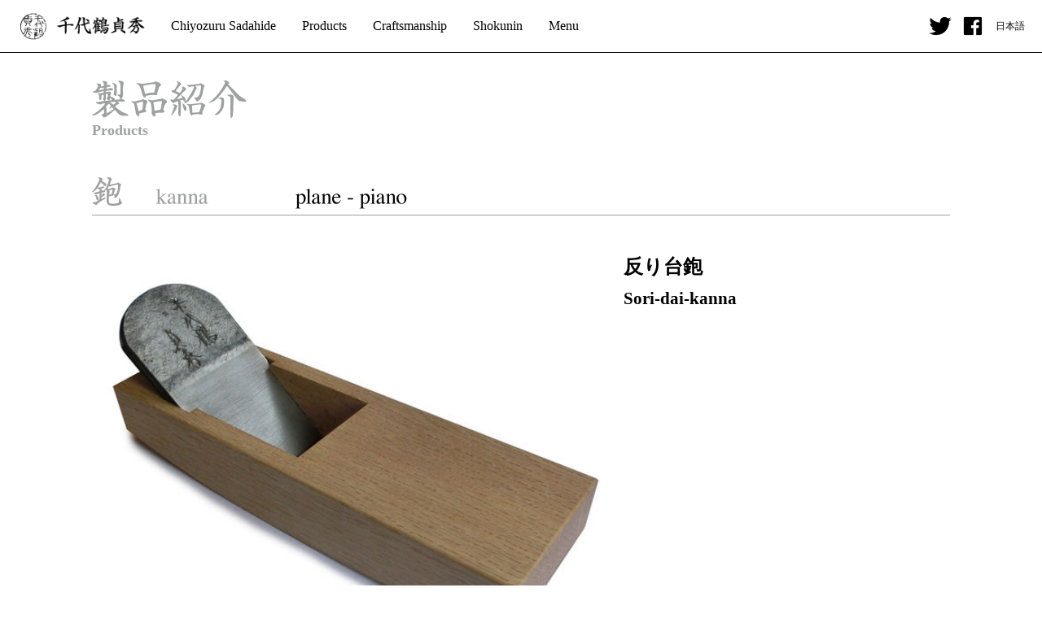

--- FILE ---
content_type: text/html; charset=UTF-8
request_url: https://chiyozurusadahide.jp/products?id=18
body_size: 5888
content:
<!DOCTYPE html>
<html lang="ja" class="localize jaLang" data-suplang="ja en" data-fallbacklang="en">
<head>
<meta charset="UTF-8" />

<meta http-equiv="X-UA-Compatible" content="IE=Edge,chrome=1" />
<meta name="viewport" content="width=device-width, initial-scale=1" />
<meta name="format-detection" content="telephone=no" />
<!--[if lt IE 9]><script src="/mod/trident.js"></script><![endif]-->

<style>
@import "/mod/standard.css?3";
</style>
<script src="/mod/hotcake.min.js"></script>
<script src="/mod/shared.js"></script>
<style>
	@import "mod/productarticle.css";
	@import "mod/productsstyle.css";
</style>
<script src="mod/simpleslideshow.js"></script>

<title>千代鶴貞秀 - 鉋 - 反り台鉋</title>
</head>
<body>
<header id="MainHeader">
	<div>
		<h1><a href="/">千代鶴貞秀</a></h1>
		<aside id="MenuAside">
			<p id="SNSShare"></p>
			<p id="LanguageSelection"></p>
		</aside>
		<nav id="MainMenu">
			<ul>
				<li><a href="/chiyozurusadahide" data-langen="Chiyozuru Sadahide">千代鶴貞秀</a></li>
				<li><a href="/productslist" data-langen="Products">製品紹介</a></li>
				<li><a href="/craftsmanship" data-langen="Craftsmanship">製造工程</a></li>
				<li><a href="/shokunin" data-langen="Shokunin">職人紹介</a></li>
			</ul>
		</nav>
	</div>
	<nav id="SubMenu">
		<div>
			<ul>
				<li><a href="/page/taiken" data-langen="Trial Session of Smithing">鍛冶屋体験</a></li>
				<li><a href="https://www.youtube.com/watch?v=FKHONmhetO4&t=2s" data-langen="MOVIE">MOVIE</a></li>
				<li><a href="/page/link" data-langen="Links">リンク</a></li>
				<li><a href="/page/access" data-langen="Access">アクセス</a></li>
				<li><a href="/contact" data-langen="Contact Us">お問合せ</a></li>
				<li><a href="/page/trademark" data-langen="Trademark">登録商標</a></li>
			</ul>
		</div>
	</nav>
</header>
<script>
	setupMainHeader();
</script>
<main>
	<h1>
		<img src="mod/products/title.png" alt="製品紹介" />
		<small data-onlyforlang="en">Products</small>
	</h1>
	
	<h2><img src="mod/products/title_kanna.png" alt="鉋" /></h2>
	
	<article id="ProductView">
		<div id="ProductPhotoZone">
			<ul id="ProductPhoto">
				<li style="background-image:url(mrmm/media/0x444_products_18_0.jpg)"><img src="mrmm/media/0x444_products_18_0.jpg" alt="" /></li>
			</ul><!--ProductPhoto-->
				
			<div id="ProductPhotoMenuZone">
				<ul id="ProductPhotoMenu">
					<li><span style="background-image:url(mrmm/media/0x444_products_18_0.jpg)"></span></li>
				</ul><!--ProductPhotoMenu-->
			</div><!--ProductPhotoMenuZone-->
				
			<script>
				SimpleSlideShow.Setup({
					viewer: document.getElementById('ProductPhoto'),
					menu: document.getElementById('ProductPhotoMenu'),
					tagname: 'li',
					transformMilliSecond: 200,
					mode: 'opacity',
					autoevent: true
				});
			</script>
		</div><!--ProductPhotoZone-->
		<div id="LocalText">
			<h1>反り台鉋</h1>
			<h2>Sori-dai-kanna</h2>
			<p></p>
		</div><!--LocalText-->
	</article>
	<nav class="listOfProducts">
		<ul>
				<li>
					<a href="products?id=14">
						<span class="thumbs" style="background-image:url(mrmm/media/180x0_products_14_0.jpg)"></span>
						<span class="summary">淡路の夕凪</span>
					</a>
				</li>
				<li>
					<a href="products?id=16">
						<span class="thumbs" style="background-image:url(mrmm/media/180x0_products_16_0.jpg)"></span>
						<span class="summary">乱菊</span>
					</a>
				</li>
				<li>
					<a href="products?id=18">
						<span class="thumbs" style="background-image:url(mrmm/media/180x0_products_18_0.jpg)"></span>
						<span class="summary">反り台鉋</span>
					</a>
				</li>
				<li>
					<a href="products?id=17">
						<span class="thumbs" style="background-image:url(mrmm/media/180x0_products_17_0.jpg)"></span>
						<span class="summary">木口鉋（胴付鉋）</span>
					</a>
				</li>
				<li>
					<a href="products?id=15">
						<span class="thumbs" style="background-image:url(mrmm/media/180x0_products_15_0.jpg)"></span>
						<span class="summary">天爵</span>
					</a>
				</li>
				<li>
					<a href="products?id=11">
						<span class="thumbs" style="background-image:url(mrmm/media/180x0_products_11_0.jpg)"></span>
						<span class="summary">立鉋</span>
					</a>
				</li>
				<li>
					<a href="products?id=10">
						<span class="thumbs" style="background-image:url(mrmm/media/180x0_products_10_0.jpg)"></span>
						<span class="summary">鎚の響</span>
					</a>
				</li>
				<li>
					<a href="products?id=8">
						<span class="thumbs" style="background-image:url(mrmm/media/180x0_products_8_0.jpg)"></span>
						<span class="summary">雪下住人</span>
					</a>
				</li>
				<li>
					<a href="products?id=7">
						<span class="thumbs" style="background-image:url(mrmm/media/180x0_products_7_0.jpg)"></span>
						<span class="summary">月の雫</span>
					</a>
				</li>
		</ul>
	</nav><!--listOfProducts-->
	
</main>
<footer>
	<ul>
		<li><a href="/chiyozurusadahide" data-langen="Chiyozuru Sadahide">千代鶴貞秀</a></li>
		<li><a href="/productslist" data-langen="Products">製品紹介</a></li>
		<li><a href="/craftsmanship" data-langen="Craftsmanship">製造工程</a></li>
		<li><a href="/shokunin" data-langen="Shokunin">職人紹介</a></li>
		<li><a href="/page/taiken" data-langen="Trial Session of Smithing">鍛冶屋体験</a></li>
		<!--<li><a href="http://blogs.yahoo.co.jp/chiyozurusadahide" data-langen="Blog">ブログ</a></li>-->
		<li><a href="/page/link" data-langen="Links">リンク</a></li>
		<li><a href="/page/access" data-langen="Access">アクセス</a></li>
		<li><a href="/contact" data-langen="Contact Us">お問合せ</a></li>
		<li><a href="/page/trademark" data-langen="Trademark">登録商標</a></li>
	</ul>
	<p>
		<span class="poweredByMarumimiLogo"><span>Powered by Marumimi</span></span>
	</p>
	<p>
		Copyright © 2004-2023 Chiyozuru Sadahide All rights reserved.
	</p>
</footer>

</body>
</html>

--- FILE ---
content_type: text/css
request_url: https://chiyozurusadahide.jp/mod/standard.css?3
body_size: 6496
content:
@charset "UTF-8";

@font-face {
	font-family: "AmaitorteGeneralIcons";
	src:url("type/amaitortegeneralicons.eot");
	src:url("type/amaitortegeneralicons.eot?#iefix") format("embedded-opentype"),
		url("type/amaitortegeneralicons.woff") format("woff"),
		url("type/amaitortegeneralicons.ttf") format("truetype"),
		url("type/amaitortegeneralicons.svg#amaitortegeneralicons") format("svg");
	font-weight: normal;
	font-style: normal;
}

html,
body{
	margin: 0;
	padding: 0;
	min-height: 100%;
	
	font-family: 'Helvetica Neue', 'Helvetica', 'Arial', 'ヒラギノ角ゴ ProN', 'Hiragino Kaku Gothic ProN', 'ヒラギノ角ゴ Pro', 'Hiragino Kaku Gothic Pro', 'YuGothic', 'Yu Gothic', 'メイリオ', 'Meiryo', 'ＭＳ ゴシック', 'Roboto', 'MotoyaLCedar', sans-serif;
	font-family: "ヒラギノ明朝 ProN", "Hiragino Mincho ProN", "ヒラギノ明朝 Pro", "Hiragino Mincho Pro", "Yu Mincho", "YuMincho", "HG明朝E", 'メイリオ', 'Meiryo', 'ＭＳ ゴシック', serif;
}
html{
	color: #000;
	background: #fff;
	font-size: 14px;
	line-height: 1.75;
	-webkit-text-size-adjust: 100%;
}
html.macintosh{
	-moz-osx-font-smoothing: grayscale;
	-webkit-font-smoothing: antialiased;
}
.msie8e body{
	min-width: 960px;
}
a{
	color: inherit;
	text-decoration: underline;
}
a img{
	border: none;
}









#MainHeader{
	overflow: hidden;
	font-size: 18px;
	line-height: 2;
	border-bottom: 1px solid #000;
}
@media only all and (max-width:1280px){
	#MainHeader{
		font-size: 16px;
	}
}
@media only all and (max-width:1024px){
	#MainHeader{
		font-size: 14px;
	}
}
#MainHeader > div{
	max-width: 1536px;
	margin: 0 auto;
	padding: 0 9px;
	overflow: hidden;
}
#MainHeader a{
	text-decoration: none;
	color: #999;
}
#MainHeader a[href]{
	color: inherit;
}
#MainHeader a[href]:hover{
	background-color: rgba(0,0,0,0.1);
}
#MainHeader a[href]:active{
	background-color: rgba(0,0,0,0.2);
}

#MainHeader h1{
	font-size: 1em;
	margin: 0;
	padding: 0 1em;
	float: left;
	overflow: hidden;
}
#MainHeader h1 a{
	display: block;
	padding: 1em 0;
	color: transparent !important;
	
	width: 9.55555555555556em;
	
	background-image: url(base/logo.png);
	background-image: -webkit-image-set(url(base/logo.png) 1x, url(base/logo_2x.png) 2x);
	background-image: image-set(url(base/logo.png) 1x, url(base/logo_2x.png) 2x);
	background-size: contain;
	background-repeat: no-repeat;
	background-position: 50% 50%;
	background-color: transparent !important;
}
.msie8e #MainHeader h1 a{
	text-indent: -1000px;
}

#MainMenu{
	float: left;
}
#MainMenu ul{
	display: block;
	margin: 0;
	padding: 0;
	list-style: none;
}
#MainMenu li{
	display: block;
	float: left;
	vertical-align: top;
	margin: 0;
	padding: 0;
}
#MainMenu li#SubMenuOpener{
	-webkit-transition:
		background-color 0.2s ease-out,
		color 0.2s ease-out;
	transition:
		background-color 0.2s ease-out,
		color 0.2s ease-out;
}
.submenuOn #MainMenu li#SubMenuOpener{
	background-color: #000;
	color: #fff;
}
#MainMenu li a{
	display: block;
	padding: 1em;
}
@media only all and (max-width:600px){
	#MainMenu{
		clear: both;
		float: none;
		text-align: center;
	}
	#MainMenu li{
		float: none;
		display: inline-block;
	}
	#MainMenu li a{
		padding: 4px;
	}
}

#MenuAside{
	float: right;
	overflow: hidden;
}
#SNSShare{
	margin: 0;
	padding: 0 0.5em;
	float: left;
}
#SNSShare a{
	display: inline-block;
	vertical-align: top;
	position: relative;
	font-size: 2.5em;
	line-height: 1;
	width: 1em;
	height: 1em;
	padding: 0.3em 0 !important;
	background-color: transparent !important;
}
#SNSShare a:hover{
	color: #00acee;
}
#SNSShare a#OpenFacebook:hover{
	color: #435697;
}
#SNSShare a:before{
	content: "";
	font-family: "AmaitorteGeneralIcons";
	content: "\e903";
}
#SNSShare a#OpenFacebook:before{
	content: "\e924";
}
#SNSShare a span{
	display: block;
	position: absolute;
	text-align: center;
	z-index: -2;
	font-weight: bold;
	top: 0;
	left: -4em;
	right: -4em;
	font-size: 9px;
	line-height: 3;
	white-space: nowrap;
	opacity: 0;
}
#SNSShare a:hover span{
	opacity: 1;
}
#LanguageSelection{
	margin: 0;
	float: left;
	font-size: 0.75em;
	padding: 1.66666666666667em 1em 0 0;
}
#LanguageSelection a{
	display: inline-block;
	vertical-align: top;
}


#SubMenu{
	clear: both;
	background-color: #e5e5e5;
	box-shadow: 0 1px 2px rgba(0,0,0,0.1) inset;
	
	height: 0;
	
	-webkit-transition: all 0.2s ease-out;
	transition: all 0.2s ease-out;
}
#SubMenu div{
	max-width: 1536px;
	margin: 0 auto;
	padding: 0 9px;
	overflow: hidden;
	
	opacity: 0;
	-webkit-transition: all 0.2s ease-out;
	transition: all 0.2s ease-out;
}
.submenuOn #SubMenu div{
	opacity: 1;
}

#SubMenu ul{
	display: block;
	margin: 0;
	padding: 0;
	list-style: none;
}
#SubMenu li{
	display: block;
	float: left;
	margin: 0;
	padding: 0;
}
#SubMenu li a{
	display: block;
	padding: 1em;
}
@media only all and (max-width:600px){
	#SubMenu{
		clear: both;
		float: none;
		text-align: center;
	}
	#SubMenu li{
		float: none;
		display: inline-block;
	}
	#SubMenu li a{
		padding: 4px;
	}
}








body > footer{
	margin: 4em 0 0;
	background-color: #fffef4;
	border-top: 1px solid rgba(0,0,0,0.3);
	overflow: hidden;
	text-align: center;
}
body > footer ul{
	display: block;
	margin: 1.5em;
	padding: 0;
	list-style: none;
}
body > footer ul li{
	display: inline-block;
	margin: 0 1em;
	padding: 0;
}

body > footer p .poweredByMarumimiLogo{
	display: inline-block;
	vertical-align: top;
	width: 190px;
	height: 30px;
	background-image: url(base/poweredbymarumimi.svg);
	background-size: contain;
	background-repeat: no-repeat;
	background-position: 50% 50%;
}
body > footer p .poweredByMarumimiLogo span{
	display: block;
	height: 1px;
	font-size: 12px;
	overflow: hidden;
}










main{
	display: block;
}
main > h1,
main > h2{
	font-size: 48px;
	line-height: 1;
	max-width: 1054px;
	padding: 9px;
	margin: 0.5em auto;
	color: #9fa0a0;
}
main > h1 img,
main > h2 img{
	height: 1em;
	max-width: 100%;
	width: auto;
	vertical-align: top;
}
main > h1 small,
main > h2 small{
	font-size: 0.37em;
	display: block;
	line-height: 1.6;
}
main > h2:after{
	content: "";
	display: block;
	height: 1px;
	background-color: #9fa0a0;
}
@media only all and (max-width:1024px){
	main > h1,
	main > h2{
		font-size: 42px;
	}
}
@media only all and (max-width:768px){
	main > h1,
	main > h2{
		font-size: 36px;
	}
}
@media only all and (max-width:600px){
	main > h1,
	main > h2{
		font-size: 24px;
	}
}

main > section,
main > .mrmmsectionrootseperated{
	max-width: 1054px;
	padding: 9px;
	margin: 1.5em auto;
}








header, nav, main, section, article, aside, footer{
	display: block;
}

--- FILE ---
content_type: text/css
request_url: https://chiyozurusadahide.jp/mod/productarticle.css
body_size: 4653
content:
@charset "UTF-8";

/* セカンドページ共通 */



#Mainview{
	margin:					0;
	float:					right;
}
#Mainview .bordered{
	border:					6px #DBDCDE solid;
	border-radius:			12px;
	box-shadow:				0 0 4px rgba(0,0,0,0.6);
}








#ProductView{
	max-width: 1054px;
	padding: 9px;
	margin: 1.5em auto;
}
#ProductView:after{
	content: "";
	display: block;
	clear: both;
}

@media only screen and (max-width:768px){
	#ProductView{
		font-size: 14px;
	}
}




#ProductPhotoZone{
	display: block;
	position: relative;
	margin: 0 21px 21px 0;
	float: left;
	width: 60%;
}

#ProductPhoto{
	display: block;
	height: 0;
	padding: 0;
	list-style: none;
	position: relative;
	
	margin: 0;
	padding-top: 80%;
}
#ProductPhoto li{
	display: block;
	position: absolute;
	top: 0;
	left: 0;
	right: 0;
	bottom: 0;
	
	background-color: transparent;
	background-repeat: no-repeat;
	background-size: contain;
	background-position: 50% 50%;
	
	overflow: hidden;
	text-align: center;
}
#ProductPhoto li img{
	vertical-align: top;
	width: auto;
	height: 100%;
	opacity: 0;
}

#ProductPhotoMenuZone{
	padding: 1.5em 0 0;
	background-color: #fff;
}
#ProductPhotoMenu{
	margin: -5px;
	padding: 0;
	font-size: 0;
	text-align: center;
}
#ProductPhotoMenu li{
	position: relative;
	display: inline-block;
	vertical-align: top;
	width: 128px;
	height: 96px;
	margin: 5px;
}
#ProductPhotoMenu li span{
	display: block;
	width: 100%;
	height: 100%;
	
	cursor: pointer;
	
	background-size: cover;
	background-repeat: no-repeat;
	background-position: 50% 50%;
	box-shadow:
		0 0 0 2px rgba(0,0,0,0.25) inset;
}
#ProductPhotoMenu li:active span{
	box-shadow:
		100px 0 rgba(0,0,0,0.1) inset,
		0 0 0 2px rgba(0,0,0,0.25) inset;
}
#ProductPhotoMenu li.selected span{
	box-shadow:
		0 0 0 4px #7abee9 inset;
}
.msie8e #ProductPhotoMenu li.selected span:after{
	content: "";
	display: block;
	position: absolute;
	top: 0;
	left: 0;
	right: 0;
	bottom: 0;
	border: 4px #7abee9 solid;
}








#LocalText{
	margin: 0;
}

#LocalText h1{
	margin: 0;
	font-size: 1.71428571428571em;
}
#LocalText h2{
	margin: 0;
	font-size: 1.5em;
}
#LocalText h1 span{
	display: block;
}
#LocalText h1 span.modelnum{
	font-size: 1.6em;
}
#LocalText p{
	margin: 1.5em 0 0;
}
#LocalText p.spec{
	margin: 1em 0 0;
	font-weight: bold;
}

#LocalText2{
	margin: 2em 0 0;
}
#LocalText2 p{
	margin: 0;
}
#LocalText2 p + p{
	margin: 1.5em 0 0;
}

@media only screen and (max-width:900px){
	#LocalText{/*
		font-size: 14px;*/
		margin: 1em 0 0 !important;
	}
	#LocalText h1{
		clear: both;
	}
	#LocalText2{/*
		font-size: 14px;*/
		margin: 1em 0 0 !important;
	}
}


#AmazonLink img{
	width: 212px;
	height: auto;
	vertical-align: top;
}






.buyboxes{
	font-weight: bold;
	color: rgba(0,0,0,0.8);
	
	background-color: #7abee9;
	border: 1px rgba(0,0,0,0.25) solid;
	border-radius: 8px;
	padding: 0.6em;
}
.buyboxes.intenal{
	padding: 0.6em 0.6em 0.6em 54px;
	background-size: 52px 52px;
	background-repeat: no-repeat;
	background-position: 0 50%;
	background-image: url(cart/icon1.png);
}
.msie8e .buyboxes.intenal{
	padding: 0.6em;
	background-image: none;
}
.buyboxes .internalStore{
	margin: 0;
	font-size: 1em;
	text-align: left;
	line-height: 36px;
	overflow: hidden;
}
.buyboxes .internalStore > *{
}
.buyboxes .internalStore .sizeSelect{
	display: block;
	padding-bottom: 5px;
	margin-bottom: 5px;
	border-bottom: 1px solid #999;
}
.buyboxes .internalStore label{
	display: inline-block;
	cursor: pointer;
	border: 1px solid #999;
	border-radius: 8px;
	text-align: center;
	font-size: 12px;
	padding: 0 0.5em;
	min-width: 2em;
	line-height: 1.2;
	height: 34px;
	vertical-align: top;
}
.buyboxes .internalStore label:hover{
	background: #EFEFEF;
}
.buyboxes #ButtonBox{
	display: block;
	float: right;
}
.buyboxes button{
	font-size: 12px;
	
	font-family: inherit;
	line-height: 1.5;
	
	font-weight: bold;
	color: #333;
	text-shadow: 0 1px #FFFFFF;
	
	margin: 0 auto;
	padding: 0.75em 1em;
	
	overflow: hidden;
	position: relative;
	border-radius: 8px;
	border: none;
			
	box-shadow:
		0 1px 1px rgba(0,0,0,0.1),
		0 0 0 1px rgba(0,0,0,0.4) inset;
	
	background-color: #FFFFFF;
	background-image: -webkit-linear-gradient( top, rgba(0,0,0,0), rgba(0,0,0,0.07));
	background-image: linear-gradient(   to bottom, rgba(0,0,0,0), rgba(0,0,0,0.07));
}
.buyboxes button:active{	
	background-image: -webkit-linear-gradient( top, rgba(0,0,0,0.1), rgba(0,0,0,0.05));
	background-image: linear-gradient(   to bottom, rgba(0,0,0,0.1), rgba(0,0,0,0.05));
}
.buyboxes button:disabled{
	opacity: 0.4;
	color: #CCCCCC;
	color: rgba(0,0,0,0.97);
}
.buyboxes .alternatestore{
	margin:					1em 0 0;
	font-size:				0.8em;
	text-align: 			right;
}
.buyboxes .alternatestore:first-child{
	margin:					0;
}









--- FILE ---
content_type: text/css
request_url: https://chiyozurusadahide.jp/mod/productsstyle.css
body_size: 3271
content:
@font-face{
	font-family: "AmaitorteCartIcons";
	src:url("images/amaitortecarticons.eot");
	src:url("images/amaitortecarticons.eot#iefix") format("embedded-opentype"),
		url("images/amaitortecarticons.woff") format("woff"),
		url("images/amaitortecarticons.ttf") format("truetype");
	font-weight: normal;
	font-style: normal;
}
@font-face{
	font-family: "AmaitorteCartIcons";
	src:url("images/amaitortecarticons.eot");
	src:url("images/amaitortecarticons.eot#iefix") format("embedded-opentype"),
		url("images/amaitortecarticons.woff") format("woff"),
		url("images/amaitortecarticons.ttf") format("truetype");
	font-weight: bold;
	font-style: normal;
}


.withcarticon{
	position: relative;
	padding-left: 2.2em;
}
.withcarticon:before{
	font-family: "AmaitorteCartIcons";
	content: "\e001";
	font-size: 2em;
	display: block;
	position: absolute;
	top: -0.27em;
	left: 0;
}


.productheader{
	display: block;
	background-color: #000;
	overflow: hidden;
	
	color: #fff;
	font-size: 16px;
	
	font-family: "ヒラギノ明朝 ProN", "Hiragino Mincho ProN", "ヒラギノ明朝 Pro", "Hiragino Mincho Pro", "Yu Mincho", "YuMincho", "HG明朝E", 'メイリオ', 'Meiryo', 'ＭＳ ゴシック', serif;
	font-weight: bold;
}
.productheader p{
	margin: 0;
	padding: 1em;
}
.productheader p:first-child{
	padding: 0;
}
.productheader p img{
	width: 100%;
	height: auto;
	vertical-align: top;
}
.productheader + p{
	padding: 0;
	color: #666;
}







.listOfProducts{
	max-width: 1054px;
	padding: 0 9px;
	margin: 1.5em auto;
}

.listOfProducts h2{
	font-size: 48px;
	line-height: 1;
	max-width: 1054px;
	padding: 9px 0;
	margin: 0 auto 0.5em;
}
.listOfProducts h2 img{
	height: 1em;
	max-width: 100%;
	width: auto;
	vertical-align: top;
}
.listOfProducts h2:after{
	content: "";
	display: block;
	height: 1px;
	background-color: #9fa0a0;
}
@media only all and (max-width:600px){
	.listOfProducts h2{
		font-size: 36px;
	}
}
@media only all and (max-width:414px){
	.listOfProducts h2{
		font-size: 24px;
	}
}

.listOfProducts ul{
	display: block;
	list-style: none;
	margin: -4px;
	padding: 0;
	overflow: hidden;
	font-size: 0;
}
.listOfProducts li{
	display: inline-block;
	vertical-align: top;
	width: 33.3333%;
	
	padding: 4px;
	
	-webkit-box-sizing: border-box;
	-moz-box-sizing: border-box;
	box-sizing: border-box;
}
.listOfProducts li a{
	display: block;
	border: #eee solid 2px;
	padding: 6px 6px 6px 120px;
	position: relative;
	font-size: 13px;
	color: #000;
	min-height: 80px;
	line-height: 80px;
	text-decoration: none;
	overflow: hidden;
	
	-webkit-transition:
		color 0.2s ease-out,
		border 0.2s ease-out;
	transition:
		color 0.2s ease-out,
		border 0.2s ease-out;
}
.listOfProducts li a:hover{
	color: #1a499d;
	border: #7abee9 solid 2px;
}
.listOfProducts li a .thumbs{
	display: block;
	width: 102px;
	height: 80px;
	position: absolute;
	top: 6px;
	left: 6px;
	background-repeat: no-repeat;
	background-position: 50% 50%;
	background-size: contain;
}
.listOfProducts li a .summary{
	display: inline-block;
	vertical-align: middle;
	line-height: 1.4;
}

@media only screen and (max-width:768px){
	.listOfProducts li{
		width: 100%;
	}
}
@media only screen and (max-width:600px){
	.listOfProducts li a{
		padding: 9px 9px 9px 82px;
		min-height: 64px;
		line-height: 64px;
	}
	.listOfProducts li a .thumbs{
		width: 64px;
		height: 64px;
	}
}

--- FILE ---
content_type: application/javascript
request_url: https://chiyozurusadahide.jp/mod/hotcake.min.js
body_size: 20289
content:
/*
hotcake.js
Version 3.8.4 (2009-10-30 > 2015-05-14)
© 2009-2014
*/
var hotcake={};hotcake.version=[3,8,4],hotcake.doc={},hotcake.doc.elm=document.documentElement,hotcake.ua=navigator.userAgent,hotcake.inUA=function(e){return-1!=hotcake.ua.indexOf(e)?!0:!1},hotcake.CookieData={},hotcake.MakeCookieDataWith=function(e){e||(e=document.cookie);var t=e.split(/;\s*/);for(i=0;t.length>i;i++){var a=[];a=t[i].split("=");var o=a.shift(),c=a.join("=");hotcake.CookieData[o]=decodeURI(c)}},hotcake.MakeCookieDataWith(),hotcake.cookie=function(e){return hotcake.CookieData[e]?hotcake.CookieData[e]:!1},hotcake.bakecookie=function(e,t,a,o){return e?(a||(a="/"),o||(o=63072e3),cookiedate=new Date,cookiedate.setTime(cookiedate.getTime()+1e3*o),hotcake.CookieData[e]=t,void(document.cookie=encodeURI(e)+"="+encodeURI(t)+"; path="+a+"; expires="+cookiedate.toGMTString()+"; max-age="+o+";")):!1},hotcake.breakcookie=function(e,t){return e?(t||(t="/"),void hotcake.bakecookie(e,"",t,-5)):!1},hotcake.os="unknown",hotcake.inUA("Silk")||hotcake.inUA("Kindle/")?hotcake.os="kindle":hotcake.inUA("Android")?hotcake.os="android":hotcake.inUA("iPad")||hotcake.inUA("iPhone")||hotcake.inUA("iPod")?hotcake.os="ios":hotcake.inUA("Windows Phone")||hotcake.inUA("IEMobile")?hotcake.os="windowsphone":hotcake.inUA("Macintosh")?hotcake.os="macintosh":hotcake.inUA("Windows")?hotcake.os="windows":hotcake.inUA("Linux")&&(hotcake.os="linux"),hotcake.layout="unknown",hotcake.inUA("Edge/")?hotcake.layout="trident":hotcake.inUA("AppleWebKit/")?hotcake.layout="webkit":hotcake.inUA("Gecko/")?hotcake.layout="gecko":hotcake.inUA("Presto/")?hotcake.layout="presto":hotcake.inUA("MSIE")||hotcake.inUA("Trident")||hotcake.inUA("HatenaScreenshot")?hotcake.layout="trident":hotcake.inUA("Nintendo 3DS")&&(hotcake.layout="webkit"),"webkit"===hotcake.layout?hotcake.inUA("Nintendo 3DS")?hotcake.uavariant="netfrontnx":hotcake.inUA("Chrome/")?hotcake.uavariant="chrome":hotcake.inUA("Silk")?hotcake.uavariant="silk":"kindle"===hotcake.os?hotcake.uavariant="kindle":"android"===hotcake.os?hotcake.uavariant="android":"ios"===hotcake.os?hotcake.uavariant="safari":hotcake.inUA("Safari")&&(hotcake.uavariant="safari"):"trident"===hotcake.layout&&hotcake.inUA("HatenaScreenshot")&&(hotcake.uavariant="hatenaScreenShot"),hotcake.layoutver=0,hotcake.versionMaker=function(e){for(var t=e.split("."),a=parseFloat(t[0]),o="100",c=1;t.length>c;c++)a+=parseFloat(t[c]/o),o+="00";return a},"webkit"===hotcake.layout?hotcake.ua.match(/AppleWebKit\/(\d+)/)?hotcake.layoutver=RegExp.$1:"netfrontnx"===hotcake.uavariant&&(hotcake.layoutver=532):"gecko"===hotcake.layout?hotcake.ua.match(/ rv:([\d\.]+)/)&&(hotcake.layoutver=hotcake.versionMaker(RegExp.$1)):"presto"===hotcake.layout?hotcake.ua.match(/Presto\/([\d\.]+)/)&&(hotcake.layoutver=hotcake.versionMaker(RegExp.$1)):"trident"===hotcake.layout&&("hatenaScreenShot"===hotcake.uavariant?hotcake.layoutver=6:hotcake.ua.match(/Edge\/([\d\.]+)/)?hotcake.layoutver=RegExp.$1:hotcake.ua.match(/MSIE ([\d\.]+)/)?hotcake.layoutver=RegExp.$1:hotcake.ua.match(/rv:([\d\.]+)/)&&(hotcake.layoutver=RegExp.$1)),hotcake.pointer="mouse",hotcake.screen="desktop",hotcake.screenClass="large",hotcake.dpr=1,hotcake.iosfullscreen="",hotcake.iosstatusbar="",window.devicePixelRatio&&(hotcake.dpr=window.devicePixelRatio),"android"===hotcake.os?hotcake.inUA("Mobile")?hotcake.screen="mobile":hotcake.screen="tablet":"ios"===hotcake.os?hotcake.inUA("iPad")?hotcake.screen="tablet":hotcake.screen="mobile":"kindle"===hotcake.os?hotcake.inUA("Mobile")?hotcake.screen="mobile":hotcake.screen="tablet":"windowsphone"===hotcake.os?hotcake.screen="mobile":"windows"===hotcake.os?"trident"===hotcake.layout&&hotcake.layoutver>=10&&hotcake.inUA("Touch")&&(hotcake.screen="tablet"):"webkit"===hotcake.layout&&"netfrontnx"===hotcake.uavariant?hotcake.screen="mobile":"gecko"===hotcake.layout&&hotcake.inUA("Mobile")?hotcake.screen="mobile":"presto"===hotcake.layout&&(hotcake.inUA("Opera Mini")||hotcake.inUA("Opera Mobi"))&&(hotcake.screen="mobile"),"mobile"===hotcake.screen&&(hotcake.screenClass="small"),"ontouchstart"in window?hotcake.pointer="touch":window.PointerEvent&&navigator.maxTouchPoints&&(hotcake.pointer="both"),hotcake.isrobot=!1,hotcake.inUA("HatenaScreenshot")?hotcake.isrobot=!0:(hotcake.inUA("Googlebot")||hotcake.inUA("Google Web Preview")||hotcake.inUA("Yahoo! Slurp")||hotcake.inUA("bingbot"))&&(hotcake.isrobot=!0),hotcake.currentLanguage="",hotcake.defaultPageLanguage="",hotcake.supportLanguages=[],document.documentElement.getAttribute("lang")?hotcake.defaultPageLanguage=document.documentElement.getAttribute("lang"):document.documentElement.getAttribute("xml:lang")&&(hotcake.defaultPageLanguage=document.documentElement.getAttribute("xml:lang")),hotcake.setCurrentLanguage=function(){if(document.documentElement.getAttribute("data-suplang")){hotcake.supportLanguages=document.documentElement.getAttribute("data-suplang").split(" ");var e="",t="";if("lang"==location.search.substr(3,4))var a=location.search.substr(1,2);else if("lang"==location.search.substr(7,4))var a=location.search.substr(1,6);else if(navigator.language)var a=navigator.language;else if(navigator.userLanguage)var a=navigator.userLanguage;else if(navigator.browserLanguage)var a=navigator.browserLanguage;var o=a.toLowerCase().split("-");o[0]&&(e=o[0]),o[1]&&(t=o[1]),"zh"===e&&(t="tw"===t||"hk"===t||"hant"===t?"hant":"hans",e+=t,t="");var c=hotcake.cookie("hotcake_userlanguage");if(c){var n="",h="",r=c.toLowerCase().split("-");r[0]&&(n=r[0]),r[1]&&(h=r[1]),e===n?hotcake.unsetUserLanguage():(e=n,t=h)}hotcake.currentLanguage=e;var s=!1;for(i=0;i<hotcake.supportLanguages.length;i++)if(hotcake.currentLanguage==hotcake.supportLanguages[i]){s=!0;break}s||(document.documentElement.getAttribute("data-fallbacklang")?hotcake.currentLanguage=document.documentElement.getAttribute("data-fallbacklang"):document.documentElement.getAttribute("data-fallbacklang")?hotcake.currentLanguage=document.documentElement.getAttribute("data-fallbacklang"):hotcake.currentLanguage=hotcake.supportLanguages[hotcake.supportLanguages.length-1])}},hotcake.setUserLanguage=function(e){hotcake.bakecookie("hotcake_userlanguage",e),location.reload()},hotcake.unsetUserLanguage=function(){hotcake.breakcookie("hotcake_userlanguage"),location.reload()},hotcake.LocalizeText=function(){if(hotcake.hasClass(document.documentElement,"localize")&&!hotcake.isrobot){var e=[];e=document.getElementsByTagName("*"),hotcake.currentLanguage&&hotcake.defaultPageLanguage&&(document.documentElement.getAttribute("lang")?document.documentElement.setAttribute("lang",hotcake.currentLanguage):document.documentElement.getAttribute("xml:lang")&&document.documentElement.setAttribute("xml:lang",hotcake.currentLanguage));for(var t=0;t<e.length;t++){if(hotcake.currentLanguage){if(e[t].getAttribute("data-onlyforlang")){for(var a=e[t].getAttribute("data-onlyforlang").split(" "),o=!1,c=0;c<a.length;c++)a[c]===hotcake.currentLanguage&&(o=!0);if(!o){e[t].parentNode.removeChild(e[t]),t--;continue}}e[t].getAttribute("data-titlelang"+hotcake.currentLanguage)&&e[t].setAttribute("title",e[t].getAttribute("data-titlelang"+hotcake.currentLanguage)),e[t].getAttribute("data-lang"+hotcake.currentLanguage)&&(e[t].innerHTML=e[t].getAttribute("data-lang"+hotcake.currentLanguage),e[t].setAttribute("lang",hotcake.currentLanguage))}if(e[t].getAttribute("data-onlyforui")){for(var a=e[t].getAttribute("data-onlyforui").split(" "),o=!1,c=0;c<a.length;c++)a[c]===hotcake.pointer&&(o=!0);if(!o){e[t].parentNode.removeChild(e[t]),t--;continue}}if(e[t].getAttribute("data-onlyforscreen")){for(var a=e[t].getAttribute("data-onlyforscreen").split(" "),o=!1,c=0;c<a.length;c++)a[c]===hotcake.screen&&(o=!0);if(!o){e[t].parentNode.removeChild(e[t]),t--;continue}}e[t].getAttribute("data-ui"+hotcake.pointer)&&(e[t].innerHTML=e[t].getAttribute("data-ui"+hotcake.pointer))}}},hotcake.hasCssTransform=!1,hotcake.hasCssTransform3d=!1,hotcake.hasCssTransition=!1,hotcake.hasCssAnimation=!1,hotcake.hasCssImageSet=!1,hotcake.hasCssFilter=!1,hotcake.hasCssFontFace=!1,hotcake.hasWOFF=!1,hotcake.hasHtmlRuby=!1,hotcake.hasSvg=!1,"webkit"===hotcake.layout?(hotcake.layoutver>=525&&(hotcake.hasCssTransform=!0,hotcake.hasSvg=!0,hotcake.hasCssFontFace=!0),hotcake.layoutver>=532&&(hotcake.hasHtmlRuby=!0),hotcake.layoutver>=534&&(hotcake.hasWOFF=!0),hotcake.layoutver>=537&&(hotcake.hasCssImageSet=!0),hotcake.layoutver>=537&&(hotcake.hasCssFilter=!0),"matchMedia"in window?(window.matchMedia("(-webkit-transform-3d)").matches&&(hotcake.hasCssTransform3d=!0),window.matchMedia("(-webkit-transition)").matches&&(hotcake.hasCssTransition=!0),window.matchMedia("(-webkit-animation)").matches&&(hotcake.hasCssAnimation=!0)):(("android"!=hotcake.os&&hotcake.layoutver>=525||hotcake.layoutver>=534.013)&&(hotcake.hasCssTransition=!0),hotcake.layoutver>=525&&(hotcake.hasCssAnimation=!0))):"gecko"===hotcake.layout?(hotcake.layoutver>=38&&(hotcake.hasHtmlRuby=!0),hotcake.layoutver>=10&&(hotcake.hasCssTransform3d=!0),hotcake.layoutver>=5&&(hotcake.hasCssAnimation=!0),hotcake.layoutver>=1.0903&&(hotcake.hasCssTransition=!0),hotcake.layoutver>=1.0901&&(hotcake.hasCssTransform=!0,hotcake.hasCssFontFace=!0,hotcake.hasWOFF=!0),hotcake.layoutver>=1.08&&(hotcake.hasSvg=!0)):"presto"===hotcake.layout?(hotcake.layoutver>=2.0215&&(hotcake.hasCssFontFace=!0),hotcake.layoutver>=2.0522&&(hotcake.hasCssTransform=!0),hotcake.layoutver>=2.0522&&(hotcake.hasCssTransition=!0),hotcake.layoutver>=2&&(hotcake.hasSvg=!0),hotcake.layoutver>=2.10254&&(hotcake.hasWOFF=!0)):"trident"===hotcake.layout&&(hotcake.layoutver>=12&&(hotcake.hasCssTransform3d=!0),hotcake.layoutver>=10&&(hotcake.hasCssTransition=!0),hotcake.layoutver>=10&&(hotcake.hasCssAnimation=!0),hotcake.layoutver>=9&&(hotcake.hasCssTransform=!0),hotcake.layoutver>=9&&(hotcake.hasSvg=!0,hotcake.hasWOFF=!0),hotcake.layoutver>=5&&(hotcake.hasHtmlRuby=!0),hotcake.layoutver>=4&&(hotcake.hasCssFontFace=!0)),hotcake.setRootClass=function(){var e=[];if(e.push("js"),hotcake.setCurrentLanguage(),hotcake.currentLanguage){for(var t=0;hotcake.supportLanguages.length>t;t++)hotcake.removeClass(document.documentElement,hotcake.supportLanguages[t]+"Lang");e.push(hotcake.currentLanguage+"Lang")}if(hotcake.screen&&e.push(hotcake.screen),("mouse"===hotcake.pointer||"both"===hotcake.pointer)&&e.push("mouseUI"),("touch"===hotcake.pointer||"both"===hotcake.pointer)&&e.push("touchUI"),hotcake.iosfullscreen&&e.push("iosfullscreen"+hotcake.iosfullscreen),hotcake.iosstatusbar&&e.push("iosstatusbar"+hotcake.iosstatusbar),"unknown"!=hotcake.os&&e.push(hotcake.os),"unknown"!=hotcake.layout&&(e.push(hotcake.layout),"trident"===hotcake.layout))for(e.push("msie"+parseInt(hotcake.layoutver)),t=hotcake.layoutver;11>=t;t++)e.push("msie"+parseInt(t)+"e");for(e.push(hotcake.hasHtmlRuby?"hasHtmlRuby":"noHtmlRuby"),e.push(hotcake.hasWOFF?"hasCssFontFace":"noCssFontFace"),e.push(hotcake.hasWOFF?"hasWOFF":"noWOFF"),e.push(hotcake.hasSvg?"hasSvg":"noSvg"),hotcake.isrobot||(document.referrer?(-1==document.referrer.indexOf(location.host)||document.referrer.indexOf(location.host)>8)&&(e.push("newVisit"),e.push("fromOtherSite")):(e.push("newVisit"),e.push("noReferrer"))),hotcake.isrobot||(e.push("loading"),document.hidden?hotcake.addEvent(document,"visibilitychange",hotcake.RemoveUnloadClass):document.webkitHidden?hotcake.addEvent(document,"webkitvisibilitychange",hotcake.RemoveUnloadClass):document.mozHidden?hotcake.addEvent(document,"mozvisibilitychange",hotcake.RemoveUnloadClass):document.msHidden?hotcake.addEvent(document,"msvisibilitychange",hotcake.RemoveUnloadClass):hotcake.addEventLoad(hotcake.RemoveUnloadClass)),t=0;t<e.length;t++)""!=e[t]&&hotcake.addClass(document.documentElement,e[t])},hotcake.RemoveUnloadClass=function(){setTimeout(hotcake.RemoveUnloadClass2,100)},hotcake.RemoveUnloadClass2=function(){hotcake.removeClass(document.documentElement,"loading")},hotcake.ClassOf=function(e){if(e.classList)return e.classList;var t=[];return e.className&&(t=e.className.split(" ")),t},hotcake.addClass=function(e,t){if(e.classList)e.classList.add(t);else{var a=[];e.className&&(a=e.className.split(" "));for(var o=!1,c=0;c<a.length;c++)a[c]==t&&(o=!0);o||a.push(t),e.className=a.join(" "),hotcake.removeClass(e,"")}},hotcake.removeClass=function(e,t){if(e.classList)e.classList.remove(t);else{var a=[];a=e.className.split(" ");for(var o=0;o<a.length;o++)a[o]==t&&(a.splice(o,1),o--);e.className=a.join(" ")}},hotcake.hasClass=function(e,t){var a=[];e.className&&(a=e.className.split(" "));for(var o=!1,c=0;c<a.length;c++)a[c]==t&&(o=!0);return o},hotcake.addEvent=function(e,t,a){e.addEventListener?e.addEventListener(t,a,!1):e.attachEvent("on"+t,a)},hotcake.removeEvent=function(e,t,a){e.removeEventListener?e.removeEventListener(t,a,!1):e.detachEvent("on"+t,a)},hotcake.onBeforeLoadings=[],hotcake.addEvent(document,"readystatechange",function(){if("interactive"===document.readyState)for(;hotcake.onBeforeLoadings.length;)hotcake.onBeforeLoadings[0](),hotcake.onBeforeLoadings.shift()}),hotcake.addEventBeforeLoad=function(e){document.readyState?"interactive"===document.readyState||"complete"===document.readyState?e():"onDOMContentLoaded"in document?hotcake.addEvent(document,"DOMContentLoaded",e):"onreadystatechange"in document?hotcake.onBeforeLoadings.push(e):hotcake.addEvent(window,"load",e):hotcake.addEvent(window,"load",e)},hotcake.addEventLoad=function(e){document.readyState&&"complete"===document.readyState?e():hotcake.addEvent(window,"load",e)},hotcake.eventBubbleCancel=function(e){e.target?e.stopPropagation():e.cancelBubble=!0},hotcake.eventBubbleKill=function(e){e.target?(e.preventDefault(),e.stopPropagation()):(e.returnValue=!1,e.cancelBubble=!0)},hotcake.addEventKeyDown=function(e){document.all?document.onkeydown=e:hotcake.addEvent(document,"keydown",e)},hotcake.addEventKeyUp=function(e){document.all?document.onkeyup=e:hotcake.addEvent(document,"keyup",e)},hotcake.CodeStock={8:"delete",9:"tab",13:"return",16:"shift",17:"ctrl",18:"alt",20:"capslock",27:"esc",32:"space",33:"page up",34:"page down",35:"end",36:"home",37:"left",38:"up",39:"right",40:"bottom",45:"ins",46:"del",61:"=",91:"command",93:"command",107:"+",108:"*",109:"-",110:".",111:"/",188:",",190:".",191:"/",192:"`",219:"[",220:"\\",221:"]",222:"'"},hotcake.ShiftedCodeStock={61:"+",188:"<",190:">",191:"?",192:"~",219:"{",220:"|",221:"}",222:'"'},hotcake.keyCode=function(e){return!1 in e?!1:e.shiftKey&&hotcake.ShiftedCodeStock[e.keyCode]?hotcake.ShiftedCodeStock[e.keyCode]:hotcake.CodeStock[e.keyCode]?hotcake.CodeStock[e.keyCode]:96<=e.keyCode&&e.keyCode<=105?e.keyCode-96:48<=e.keyCode&&e.keyCode<=90?String.fromCharCode(e.keyCode).toLowerCase():e.keyCode},hotcake.newXHR=function(){return window.XMLHttpRequest?new XMLHttpRequest:window.ActiveXObject?new ActiveXObject("Microsoft.XMLHTTP"):null},hotcake.log=function(e){"webkit"===hotcake.layout&&console.log(e)},hotcake.elmOfID=function(e){return"string"==typeof e||e instanceof String?document.getElementById(e):e},hotcake.scroller={isMoving:!1,callback:null},hotcake.scrollToTop=function(e,t){hotcake.startScrolling({y:0,x:0,callback:t})},hotcake.scrollTo=function(e,t){var e=hotcake.elmOfID(e),a=hotcake.positionOf(e,"start");return hotcake.startScrolling({y:a.y,x:a.x,callback:t}),!1},hotcake.startScrolling=function(e){if(hotcake.scroller.isMoving)return!1;var t=hotcake.viewport();hotcake.scroller.PPS=4*t.height,"speed"in e&&e.speed>0&&(hotcake.scroller.PPS=e.speed),"mode"in e?hotcake.scroller.mode=e.mode:hotcake.scroller.mode=null,hotcake.scroller.callback=e.callback,hotcake.scroller.targetTop=e.y,hotcake.scroller.targetLeft=e.x,hotcake.scroller.PPmS=hotcake.scroller.PPS/1e3,hotcake.scroller.isMoving=!0,hotcake.scroller.startTime=(new Date).getTime(),hotcake.scroller.startTop=t.y,hotcake.scroller.startLeft=t.x;var a=Math.abs(hotcake.scroller.targetTop-hotcake.scroller.startTop),o=Math.abs(hotcake.scroller.targetLeft-hotcake.scroller.startLeft);return hotcake.scroller.scrollTime=Math.max(a,o)/hotcake.scroller.PPmS,hotcake.scroller.endTime=hotcake.scroller.startTime+hotcake.scroller.scrollTime,hotcake.scrolling(),!0},hotcake.scrolling=function(e){var t=hotcake.abs2wariai(hotcake.scroller.startTime,(new Date).getTime(),hotcake.scroller.endTime);t="easeout"===hotcake.scroller.mode?hotcake.wariai2easeout(t):hotcake.wariai2easeinout(t),1>t?(window.scrollTo(Math.round(hotcake.wariai2abs(t,hotcake.scroller.startLeft,hotcake.scroller.targetLeft)),Math.round(hotcake.wariai2abs(t,hotcake.scroller.startTop,hotcake.scroller.targetTop))),requestAnimationFrame(hotcake.scrolling)):(window.scroll(hotcake.scroller.targetLeft,hotcake.scroller.targetTop),hotcake.scroller.callback&&hotcake.scroller.callback(),hotcake.scroller={isMoving:!1,callback:null})},hotcake.positionOf=function(e,t,a){if(!e)return!1;t||(t="center"),a||(a=1);var o=hotcake.viewport(),c=e.getBoundingClientRect(),n={};return"center"===t?(n.y=Math.round(c.top*a+o.y-(o.standardheight-e.offsetHeight*a)/2),n.x=Math.round(c.left*a+o.x-(o.width-e.offsetWidth*a)/2)):"start"===t?(n.y=Math.round(c.top*a+o.y),n.x=Math.round(c.left*a+o.x)):"end"===t&&(n.y=Math.round(c.top*a+o.y-(o.standardheight-e.offsetHeight*a)),n.x=Math.round(c.left*a+o.x-(o.width-e.offsetWidth*a))),n.y<0&&(n.y=0),n.x<0&&(n.x=0),n.y>o.pageHeight-o.standardheight&&o.pageHeight>=o.standardheight&&(n.y=o.pageHeight-o.standardheight),n.x>o.pageWidth-o.width&&o.pageWidth>=o.width&&(n.x=o.pageWidth-o.width),e.id&&(n.objid=e.id),n},hotcake.abs2wariai=function(e,t,a){return(t-e)/(a-e)},hotcake.wariai2abs=function(e,t,a){return(a-t)*e+t},hotcake.wariai2easeout=function(e){return e>1?1:2-2/(e+1)},hotcake.wariai2easeinout=function(e){return e>1?1:.5>e?2*e*e:-2*(e-1)*(e-1)+1},window.requestAnimationFrame=function(){return window.requestAnimationFrame||window.webkitRequestAnimationFrame||window.mozRequestAnimationFrame||window.oRequestAnimationFrame||window.msRequestAnimationFrame||function(e,t){window.setTimeout(e,10)}}(),hotcake.CheckStatusbarStyle=function(){"ios"===hotcake.os&&(hotcake.layoutver>=537&&(hotcake.iosfullscreen="available"),window.innerHeight+20===screen.height||window.innerHeight+20===screen.width?hotcake.iosstatusbar="yes":(window.innerHeight===screen.height||window.innerHeight===screen.width)&&(hotcake.iosstatusbar="no"))},hotcake.viewport=function(){var e=void 0!==document.documentElement.clientHeight?document.documentElement.clientHeight:window.innerHeight,t=void 0!==window.innerHeight?window.innerHeight:document.documentElement.clientHeight,a=Math.max(e,t),o=Math.min(e,t);if("webkit"===hotcake.layout&&"tablet"===hotcake.screen&&537===hotcake.layoutver)var c=o;else var c=a;return{x:void 0!==window.pageXOffset?window.pageXOffset:document.documentElement.scrollLeft,y:void 0!==window.pageYOffset?window.pageYOffset:document.documentElement.scrollTop,width:void 0!==document.documentElement.clientWidth?document.documentElement.clientWidth:window.innerWidth,height:e,heightWithNavigation:t,maxheight:a,minheight:o,standardheight:c,pageWidth:void 0!==document.documentElement.scrollWidth?document.documentElement.scrollWidth:document.body.scrollWidth,pageHeight:void 0!==document.documentElement.scrollHeight?document.documentElement.scrollHeight:document.body.scrollHeight}},hotcake.zoomlevel=function(){return"desktop"===hotcake.screen?1:document.documentElement.clientWidth/window.innerWidth},hotcake.measure=function(){console.log("hotcake.measure is obsoluted")},hotcake.replaceRetinaImage=function(){for(var e=document.getElementsByTagName("img"),t=/\s*,\s*/,a=0;e.length>a;a++)if(e[a].getAttribute("data-srcs"))for(var o=e[a].getAttribute("data-srcs").split(t),c=0;o.length>c;c++)o[c].match(/(\S+)\s+(\d+)([A-Za-z])/)&&("w"===RegExp.$3?RegExp.$2<=e[a].offsetWidth*hotcake.dpr&&(e[a].src=RegExp.$1):"h"===RegExp.$3&&RegExp.$2<=e[a].offsetHeight*hotcake.dpr&&(e[a].src=RegExp.$1));else e[a].getAttribute("data-lsrc")&&(e[a].getAttribute("data-lsrcwidth")?e[a].getAttribute("data-lsrcwidth")<=e[a].offsetWidth*hotcake.dpr&&(e[a].src=e[a].getAttribute("data-lsrc")):e[a].getAttribute("data-lsrcheight")&&e[a].getAttribute("data-lsrcheight")<=e[a].offsetHeight*hotcake.dpr&&(e[a].src=e[a].getAttribute("data-lsrc")))},hotcake.addEventLoad(hotcake.replaceRetinaImage),hotcake.addEventBeforeLoad(hotcake.LocalizeText),hotcake.CheckStatusbarStyle(),hotcake.setRootClass();

--- FILE ---
content_type: application/javascript
request_url: https://chiyozurusadahide.jp/mod/shared.js
body_size: 2656
content:
// var PageTop;

// function setupPageTop(){
// 	if(!PageTop){
// 		PageTop = document.getElementById('PageTop');
// 	}
// 	var viewport = hotcake.viewport();

// 	if(viewport.y < 200){
// 		PageTop.className = 'hidden';
// 	}else{
// 		PageTop.className = '';
// 	}
// }

// hotcake.addEvent(window, 'scroll', setupPageTop);
// hotcake.addEvent(hotcake.doc.elm, 'touchmove', setupPageTop);

// hotcake.addEventBeforeLoad(setupPageTop);








var MainHeader;
var SubMenu;
var SubMenuDiv;

function setupMainHeader(){
	MainHeader = document.getElementById('MainHeader');
	SubMenu = document.getElementById('SubMenu');
	SubMenuDiv = SubMenu.getElementsByTagName('div')[0];
	
	var MainMenu = document.getElementById('MainMenu');
	var newLi = document.createElement('li');
	newLi.id = 'SubMenuOpener';
	if(hotcake.currentLanguage === 'ja'){
		newLi.innerHTML = '<a href="#" onclick="OpenCloseSubMenu();return false;">メニュー</a>';
	}else{
		newLi.innerHTML = '<a href="#" onclick="OpenCloseSubMenu();return false;">Menu</a>';
	}
	MainMenu.getElementsByTagName('ul')[0].appendChild(newLi);
	
	document.getElementById('SNSShare').innerHTML = '<a href="javascript:OpenTwitter()" id="OpenTwitter"><span>Twitterでツイート</span></a><a href="javascript:OpenFacebook()" id="OpenFacebook"><span>Facebookでシェア</span></a>';
	
	if(hotcake.currentLanguage === 'ja'){
		document.getElementById('LanguageSelection').innerHTML = '<a href="javascript:hotcake.setUserLanguage(\'en\')">English</a>';
	}else{
		document.getElementById('LanguageSelection').innerHTML = '<a href="javascript:hotcake.setUserLanguage(\'ja\')">日本語</a>';
	}
}


function OpenCloseSubMenu(){
	if(hotcake.hasClass(MainHeader, 'submenuOn')){
		hotcake.removeClass(MainHeader, 'submenuOn');
		SubMenu.style.height = '0';
	}else{
		hotcake.addClass(MainHeader, 'submenuOn');
		SubMenu.style.height = SubMenuDiv.offsetHeight + 'px';
	}
}












function OpenTwitter(){
	window.open("https://twitter.com/intent/tweet?text=" + encodeURIComponent(document.title) + "&tw_p=tweetbutton&url=" + encodeURIComponent(location.href), null ,'width=640, height=430, menubar=no, toolbar=no, location=no, status=no, resizable=yes');
	//window.open("https://twitter.com/intent/tweet?text=" + encodeURIComponent(document.title) + "&tw_p=tweetbutton&url=" + encodeURIComponent(location.href) + "&via=nekobungi", null ,'width=640, height=430, menubar=no, toolbar=no, location=no, status=no, resizable=yes');
}

function OpenFacebook(){
	//http://www.facebook.com/plugins/like.php?href=
	window.open("http://www.facebook.com/share.php?u=" + encodeURIComponent(location.href) ,null ,'width=640 ,height=326, menubar=no, toolbar=no, location=no, status=no, resizable=yes');
}










--- FILE ---
content_type: application/javascript
request_url: https://chiyozurusadahide.jp/mod/simpleslideshow.js
body_size: 13882
content:
/*
 simpleslideshow.js
 Version 1.4 (2013-01-17 > 2015-05-23)
 (c)2013-2015
 */


/*

はじめにSetupSimpleSlideshowを実行します。

	SetupSimpleSlideshowの引数解説
	
	viewer: HTML要素への参照。画像表示部分の親要素（通常はul要素）
	menu: HTML要素への参照。メニューの親要素（通常はul要素）
	tagname: 文字列。各スライドに相当する、viewerとmenuの子要素のタグ名（通常はli要素なので'li'）
	tagnamemenu: 文字列。各スライドに相当する、menuの子要素のタグ名（viewerと共通の場合は不要）
	transformMilliSecond: 数値。スライドショーのトランスフォーム時間をミリ秒で
	mode: 'left'か'oapcity'
	prevbutton: HTML要素への参照。
	nextbutton: HTML要素への参照。
	automove: 数値。
	autoevent: trueかfalse。trueならメニューにonclickイベントを付与してスライド切り替えを可能にします。
	autoreset: trueかfalse。trueなら切り替わる度にソースの中のHTMLコードをリセットします。動画などの再生状態をまとめて初期状態にする場合にtrueにします。
	endless: trueかfalse。
	
viewerに指定した要素のopacityスタイルを増減して、トランスフォームを表現します。
viewerの各子要素のdisplayスタイルを変化させて、表示・非表示を表現します。
また、menuの各子要素に、順番に「selected」クラスを付与します。

viewerの各子要素はスライドショーのスライドに相当します。
予め、各子要素それぞれの中に表示する画像などを入れて下さい。

menuの各子要素はメニューに相当します。
「selected」クラスが付いた時のスタイルは別途スタイルシートで指定して下さい。
例えば「selected」クラスが付いた時だけborderの色を変えるなどすれば、
そのメニューがアクティブなのが分かるようになります。

SimpleSlideshowMoveToNum(番号)を実行するとスライド移動を行う事も出来ます。

*/

var SimpleSlideShow = {};

SimpleSlideShow.shows = [];




SimpleSlideShow.Setup = function(obj){
	var targetShow = {};
	
	
	
	targetShow.previousNum = -1;
	targetShow.currentNum = -1;

	
	targetShow.OriginalViewLisCode = new Array();

	targetShow.starttime = 0;
	targetShow.transforming = false;
	
	targetShow.resetOnChange = false;
	
	if(!obj.tagname){
		obj.tagname = 'li';
	}
	
	targetShow.ViewElm = obj.viewer;
	targetShow.ViewLis = targetShow.ViewElm.getElementsByTagName(obj.tagname);
	if(obj.menu){
		targetShow.MenuElm = obj.menu;
		if(obj.tagnamemenu){
			targetShow.MenuLis = targetShow.MenuElm.getElementsByTagName(obj.tagnamemenu);
		}else{
			targetShow.MenuLis = targetShow.MenuElm.getElementsByTagName(obj.tagname);
		}
	}
	
	if(obj.transformMilliSecond){
		targetShow.transformtime = obj.transformMilliSecond;
	}else{
		targetShow.transformtime = 250;
	}
	
	
	if(obj.endless){
		targetShow.isEndless = true;
	}
	
	if(obj.prevbutton){
		targetShow.prevbutton = obj.prevbutton;
	}
	if(obj.nextbutton){
		targetShow.nextbutton = obj.nextbutton;
	}
	
	targetShow.mode = 'opacity';
	if(obj.mode){
		targetShow.mode = obj.mode;
		if(targetShow.mode === 'left'){
			targetShow.currentNum = 0;
			targetShow.ViewElm.style.position = 'relative';
			targetShow.ViewLis[0].style.position = 'relative';
			targetShow.ViewLis[0].style.top = '0%';
			for(var i = 1; targetShow.ViewLis.length > i; i++){
				targetShow.ViewLis[i].style.position = 'absolute';
				targetShow.ViewLis[i].style.top = '0%';
			}
		}
	}
	
	targetShow.autoMoveTime = 0;
	targetShow.nextAutoMoveTime = 0;
	if(obj.automove){
		targetShow.autoMoveTime = obj.automove;
		if(obj.autoevent){
			hotcake.addEvent(targetShow.ViewElm, 'mousemove', SimpleSlideShow.ResetAutoMoveOfTarget);
			if(obj.menu){
				hotcake.addEvent(targetShow.MenuElm, 'mousemove', SimpleSlideShow.ResetAutoMoveOfTarget);
			}
			if(obj.prevbutton){
				hotcake.addEvent(targetShow.prevbutton, 'mousemove', SimpleSlideShow.ResetAutoMoveOfTarget);
			}
			if(obj.nextbutton){
				hotcake.addEvent(targetShow.nextbutton, 'mousemove', SimpleSlideShow.ResetAutoMoveOfTarget);
			}
		}
	}
	
	if(obj.autoviewbutton){
		for(var i = 0; targetShow.ViewLis.length > i; i++){
			targetShow.ViewLis[i].setAttribute('onclick', 'SimpleSlideShow.MoveToNum(' + SimpleSlideShow.shows.length + ', ' + i + ')');
		}
	}
	
	
	if(obj.autoevent){
		if(obj.menu){
			for(var i = 0; targetShow.MenuLis.length > i; i++){
				targetShow.MenuLis[i].setAttribute('onclick', 'SimpleSlideShow.MoveToNum(' + SimpleSlideShow.shows.length + ', ' + i + ')');
			}
		}
		if(obj.prevbutton){
			targetShow.prevbutton.setAttribute('onclick', 'SimpleSlideShow.MoveToPrev(' + SimpleSlideShow.shows.length + ')');
		}
		if(obj.nextbutton){
			targetShow.nextbutton.setAttribute('onclick', 'SimpleSlideShow.MoveToNext(' + SimpleSlideShow.shows.length + ')');
		}
		
	}
	if(obj.autoreset){
		targetShow.resetOnChange = obj.autoreset;
		for(var i = 0; targetShow.ViewLis.length > i; i++){
			targetShow.OriginalViewLisCode[i] = targetShow.ViewLis[i].innerHTML;
			targetShow.ViewLis[i].innerHTML = '';
		}
	}
	
	SimpleSlideShow.shows.push(targetShow);
	
	
	hotcake.addEventLoad(SimpleSlideShow.Start);
}

SimpleSlideShow.Start = function(){
	var check = false;
	for(var i = 0; SimpleSlideShow.shows.length > i; i++){
		SimpleSlideShow.MoveToNum(i, 0, true);
		SimpleSlideShow.ResetAutoMove(i);
		
		if(SimpleSlideShow.shows[i]){
			if(SimpleSlideShow.shows[i].autoMoveTime){
				check = true;
			}
		}
	}
	
	SimpleSlideShow.DefaultTransformPhoto();
	
	if(check){
		SimpleSlideShow.AutoMoves();
	}
}

SimpleSlideShow.detectTarget = function(event){
	var target = event.target;
	
	if(!target){
		return -1;
	}
	
	while(target.parentNode){
		for(var i = 0; SimpleSlideShow.shows.length > i; i++){
			if(target === SimpleSlideShow.shows[i].MenuElm || target === SimpleSlideShow.shows[i].ViewElm){
				return i;
			}
		}
		target = target.parentNode;
	}
	
	return -1;
}
SimpleSlideShow.ResetAutoMoveOfTarget = function(event){
	var targetNum = SimpleSlideShow.detectTarget(event);
	if(targetNum >= 0){
		SimpleSlideShow.ResetAutoMove(targetNum, 2);
	}
}

SimpleSlideShow.ResetAutoMove = function(targetNum, times){
	var targetShow = SimpleSlideShow.shows[targetNum];
	var thisTime = (new Date()).getTime();
	
	if(targetShow.autoMoveTime){
		if(times){
			targetShow.nextAutoMoveTime = thisTime + targetShow.autoMoveTime * times;
		}else{
			targetShow.nextAutoMoveTime = thisTime + targetShow.autoMoveTime;
		}
	}
}
SimpleSlideShow.AutoMoves = function(){
	var thisTime = (new Date()).getTime();
	
	for(var i = 0; SimpleSlideShow.shows.length > i; i++){
		if(SimpleSlideShow.shows[i].autoMoveTime){
			if(SimpleSlideShow.shows[i].nextAutoMoveTime <= thisTime){
				SimpleSlideShow.MoveToNext(i);
			}
		}
	}
	
	setTimeout(SimpleSlideShow.AutoMoves, 200);
}

SimpleSlideShow.MoveToPrev = function(targetNum){
	var targetShow = SimpleSlideShow.shows[targetNum];
	
	var prev = targetShow.currentNum - 1;
	if(!targetShow.isEndless){
		if(prev < 0){
			prev = targetShow.ViewLis.length - 1;
		}
	}
	
	SimpleSlideShow.MoveToNum(targetNum, prev);
}
SimpleSlideShow.MoveToNext = function(targetNum){
	var targetShow = SimpleSlideShow.shows[targetNum];
	
	var next = targetShow.currentNum + 1;
	if(!targetShow.isEndless){
		if(next >= targetShow.ViewLis.length){
			next = 0;
		}
	}
	
	SimpleSlideShow.MoveToNum(targetNum, next);
}

SimpleSlideShow.MoveToNum = function(targetNum, num, veryFirst){
	var targetShow = SimpleSlideShow.shows[targetNum];
	
	SimpleSlideShow.ResetAutoMove(targetNum);
	
	if((targetShow.currentNum != num && !targetShow.transforming) || veryFirst){
		targetShow.previousNum = targetShow.currentNum;
		targetShow.currentNum = num;
		// if(targetShow.currentNum > num){
		// 	while(targetShow.currentNum % num !== 0){
		// 		targetShow.currentNum --;
		// 	}
		// }else{
		// 	while(targetShow.currentNum % num !== 0){
		// 		targetShow.currentNum ++;
		// 	}
		// }
		
		var virtualCurrentNum = targetShow.currentNum;
		if(targetShow.isEndless){
			while(virtualCurrentNum >= targetShow.ViewLis.length){
				virtualCurrentNum -= targetShow.ViewLis.length;
			}
			while(virtualCurrentNum < 0){
				virtualCurrentNum += targetShow.ViewLis.length;
			}
		}
		
		var howFar = Math.max(parseInt(targetShow.ViewLis.length / 2), 2);
		
		for(var i = 0; targetShow.ViewLis.length > i; i++){
			if(virtualCurrentNum === i){
				hotcake.addClass(targetShow.ViewLis[i], 'selected');
			}else{
				hotcake.removeClass(targetShow.ViewLis[i], 'selected');
			}
			if(!targetShow.isEndless){
				targetShow.ViewLis[i].setAttribute('data-amthowfar', Math.abs(i - virtualCurrentNum));
			}else{
				targetShow.ViewLis[i].setAttribute(
					'data-amthowfar',
					Math.min(
						Math.abs(Math.abs(i - virtualCurrentNum) - targetShow.ViewLis.length),
						Math.abs(i - virtualCurrentNum)
					)
				);
			}
		}
		
		if(targetShow.MenuLis){
			for(var i = 0; targetShow.MenuLis.length > i; i++){
				if(targetShow.currentNum === i){
					hotcake.addClass(targetShow.MenuLis[i], 'selected');
				}else{
					hotcake.removeClass(targetShow.MenuLis[i], 'selected');
				}
				targetShow.MenuLis[i].setAttribute('data-amthowfar', Math.abs(i - targetShow.currentNum));
			}
		}
		
		if(!targetShow.isEndless){
			if(targetShow.prevbutton){
				if(targetShow.currentNum === 0){
					hotcake.addClass(targetShow.prevbutton, 'unavailable');
				}else{
					hotcake.removeClass(targetShow.prevbutton, 'unavailable');
				}
			}
			if(targetShow.nextbutton){
				if(targetShow.currentNum === targetShow.ViewLis.length - 1){
					hotcake.addClass(targetShow.nextbutton, 'unavailable');
				}else{
					hotcake.removeClass(targetShow.nextbutton, 'unavailable');
				}
			}
		}
		
		targetShow.starttime = (new Date()).getTime();
		targetShow.transforming = true;
		
		if(veryFirst){
			targetShow.starttime -= targetShow.transformtime;
		}
		
		if(!SimpleSlideShow.isTransformPhotoRunning){
			SimpleSlideShow.TransformPhoto();
		}
	}
}

SimpleSlideShow.DefaultTransformPhoto = function(){
	for(var i = 0; SimpleSlideShow.shows.length > i; i++){
		var targetShow = SimpleSlideShow.shows[i];
			
		if(targetShow.mode === 'opacity'){
			for(var n = 0; targetShow.ViewLis.length > n; n++){
				if(0 == n){
					targetShow.ViewLis[n].style.display = 'block';
				}else{
					targetShow.ViewLis[n].style.display = 'none';
				}
			}
		}
	}
}

SimpleSlideShow.isTransformPhotoRunning = false;

SimpleSlideShow.TransformPhoto = function(){
	SimpleSlideShow.isTransformPhotoRunning = true;
	var thisTime = (new Date()).getTime();
	var currenttime = 0;
	var currentWariai = 0;
	var check = false;
	
	for(var i = 0; SimpleSlideShow.shows.length > i; i++){
		var targetShow = SimpleSlideShow.shows[i];
		if(targetShow.transforming){
			check = true;
			currenttime = thisTime - targetShow.starttime;
			currentWariai = currenttime / targetShow.transformtime;
			
			if(targetShow.mode === 'opacity'){
				if(currentWariai < 0.5){
					SimpleSlideShow.SetOpacity(targetShow.ViewElm, (0.5 - currentWariai) * 2);
					
				}else if(currentWariai < 1){
					for(var n = 0; targetShow.ViewLis.length > n; n++){
						if(targetShow.currentNum == n){
							if(targetShow.resetOnChange){
								targetShow.ViewLis[n].innerHTML = targetShow.OriginalViewLisCode[n];
							}
							targetShow.ViewLis[n].style.display = 'block';
						}else{
							targetShow.ViewLis[n].style.display = 'none';
							if(targetShow.resetOnChange){
								targetShow.ViewLis[n].innerHTML = '';
							}
						}
					}
					
					SimpleSlideShow.SetOpacity(targetShow.ViewElm, (currentWariai - 0.5) * 2 );
				}else{
					SimpleSlideShow.SetOpacity(targetShow.ViewElm, 1);
					
				}
				
			}else if(targetShow.mode === 'left'){
				var currentPosition = hotcake.wariai2abs(hotcake.wariai2easeinout(currentWariai), targetShow.previousNum, targetShow.currentNum);
				
				if(currentWariai >= 1){
					currentPosition = targetShow.currentNum;
				}
				
				while(currentPosition < 0){
					currentPosition += targetShow.ViewLis.length;
				}
				while(currentPosition > targetShow.ViewLis.length){
					currentPosition -= targetShow.ViewLis.length;
				}
				
				
				if(targetShow.isEndless){
					var howFar = Math.max(parseInt(targetShow.ViewLis.length / 2), 2);
					
					for(var n = 0; targetShow.ViewLis.length > n; n++){
						var leftpos = n - currentPosition;
				
						if(leftpos >= howFar){
							SimpleSlideShow.SetLeft(targetShow.ViewLis[n], leftpos - targetShow.ViewLis.length);
						}else if(leftpos <= howFar * -1){
							SimpleSlideShow.SetLeft(targetShow.ViewLis[n], leftpos + targetShow.ViewLis.length);
						}else{
							SimpleSlideShow.SetLeft(targetShow.ViewLis[n], leftpos);
						}
					}
				}else{
					for(var n = 0; targetShow.ViewLis.length > n; n++){
						SimpleSlideShow.SetLeft(targetShow.ViewLis[n], n - currentPosition);
					}
				}
			}
			
			if(currentWariai >= 1){
				targetShow.transforming = false;
			}
		}
	}
	
	if(check){
		requestAnimationFrame(SimpleSlideShow.TransformPhoto);
	}else{
		SimpleSlideShow.isTransformPhotoRunning = false;
	}
}

SimpleSlideShow.SetLeft = function(target, wariai){
	if(wariai < -4){
		wariai = -4;
	}else if(wariai > 4){
		wariai = 4;
	}
	target.style.left = Math.round(wariai * 100) + '%';
}
SimpleSlideShow.SetOpacity = function(target, wariai){
	if(hotcake.layout === 'trident'){
		var percent = Math.round(wariai * 100);
		
		if(hotcake.layoutver > 8){
			target.style.opacity = wariai;
		}else if(hotcake.layoutver == 8){
			target.style.MsFilter = '"alpha(opacity=' + percent + ')"';
			target.style.filter = 'alpha(opacity=' + percent + ')';
		}else if(hotcake.layoutver < 8){
			target.style.filter = 'alpha(opacity=' + percent + ')';
		}
	}else{
		target.style.opacity = wariai;
	}
}

--- FILE ---
content_type: image/svg+xml
request_url: https://chiyozurusadahide.jp/mod/base/poweredbymarumimi.svg
body_size: 8101
content:
<svg xmlns="http://www.w3.org/2000/svg" viewBox="0 0 380 60"><defs><style>.a{fill:#000;}</style></defs><path class="a" d="M166.6,45.2a.6.6,0,0,0-.7.4c-.2.6-1.3,1.3-2.8,1.7a7.9,7.9,0,0,1-4.3.3c-1.5-.3-3.6-1.1-3.9-1.9a.6.6,0,0,0-.7-.3.5.5,0,0,0-.3.7c.6,1.4,3.4,2.4,4.7,2.6h1.8a10.3,10.3,0,0,0,3-.4c.9-.3,3.1-1.1,3.6-2.5A.6.6,0,0,0,166.6,45.2Zm-6.2-4.9c1.4,0,4.5-2.4-.1-2.4S159.1,40.3,160.4,40.3ZM173,25c-1.2,0-2.2,2.1-2.2,4.6s1,4.5,2.2,4.5,2.3-2,2.3-4.5S174.3,25,173,25Zm-26.3.2c-1.2,0-2.2,2-2.2,4.5s1,4.6,2.2,4.6,2.3-2.1,2.3-4.6S148,25.2,146.7,25.2Zm38.2-7a27.8,27.8,0,0,0,1.2-7,13.2,13.2,0,0,0-1.2-6.1c-2.2-3.8-7.3-6-11.4-4.7s-7,5.3-8.2,7.9a44.3,44.3,0,0,0-11.5,0c-1.2-2.6-3.7-6.6-8.1-7.9s-9.2.9-11.4,4.7a11.1,11.1,0,0,0-1.2,6.1,23.9,23.9,0,0,0,1.2,7,24.9,24.9,0,0,0-5.7,16.1c0,15.4,12.4,25.7,31,25.7s31-10.3,31-25.7A24.9,24.9,0,0,0,184.9,18.2Zm-3.8,33.9c-5.3,4.3-12.8,6.7-21.5,6.7s-16.2-2.4-21.6-6.7a22.4,22.4,0,0,1-8.2-17.8,23.2,23.2,0,0,1,5.7-15.5l.2-.3v-.3a24.7,24.7,0,0,1-1.3-7,10.8,10.8,0,0,1,1.1-5.5,9.2,9.2,0,0,1,7.8-4.5,7.6,7.6,0,0,1,2.1.3c4.2,1.3,6.6,5.4,7.6,7.7l.2.5h.5a40.2,40.2,0,0,1,12,0h.5l.2-.5c1-2.3,3.4-6.4,7.6-7.7a9.1,9.1,0,0,1,9.9,4.2,10.8,10.8,0,0,1,1,5.5,21.5,21.5,0,0,1-1.2,7v.3l.2.3a23.1,23.1,0,0,1,5.6,15.5A22.1,22.1,0,0,1,181.1,52.1Z"/><path class="a" d="M227.9,42.2c-.3-2.9-1.3-14.9-1-18.5.2-2.1,2.4-1.4,2.4-1.4l.3-2.2-7.4.6-4.8,19-5.5-18.4-8.1-1,.4,2.3s1.8-.6,2.4.6.5,14-.2,18.6H203l-.4,2.6,8.1-.6v-2h-1.3c-.2-2.3-.7-9.2-.6-18l6.8,19.7,1.8.3,6.9-19.6s.5,12.1-.6,17.8h-1.3v1.8l7.7.5-.3-2.1Zm21.1.3a11.4,11.4,0,0,1-.8-5.2c.3-3.6.3-7.5-.8-9s-7.3-3.2-10.3-1-.8,5.1,2,4.5c0,0-1.1-4.1,3.1-4.2s4.3,3.1,3.1,9.1-4.3,6-5.7,5.5-3.5-2.5-1.3-5.4,5.9-1.2,5.9-1.2l.3-1.3s-3.5-1.2-6.4-.1-5.4,6.9-.8,9.3,8.2-3.2,8.2-3.2l.6,3.5,4.2.4V42.4Zm11.9-13.7-.4-2.2-6.5-.3.5,1.8s3.2-.6,3.5,1.5.1,9.1-.6,12.4h-2l-.2,1.8,9.2-.2V42h-2.7a40.6,40.6,0,0,1-.5-9.6c.5-3.8,2.2-4.1,3.3-4.1s1.8,1.4,1.2,3.1c0,0,4.1-.3,2.9-3.5S261.7,26.3,260.9,28.8Zm27.3,9.9a94.1,94.1,0,0,1,.6-12l-4.8-.2.3,2s1.7-.7,2,.2-.1,8-1.7,10.3-5.1,3.1-6.3.3.8-13,.8-13l-7.7.4.6,2.1s2.8-1.6,3.5,0-2.7,10.4.9,13.5,8.5.3,9-1.3l.4,2.6,4.5.2.2-1.7-1.5.2S288.4,41.6,288.2,38.7Zm32.5,3.5c.8-9.5.9-14.5-4-15.7a5.1,5.1,0,0,0-6.4,3.3s0-2.9-4.3-3.3a4.9,4.9,0,0,0-5.3,3.4l-.2-3.2-6.2-.5.7,2.1s2.5-1.1,3,.4-.8,13.4-.8,13.4h-2l-.5,2.1,6.3-.7c-.2-4-1.1-14.8,3.8-14.7s3.4,14.6,3.4,14.6h2.9s-2.1-14.3,3-14.4S317,43.6,317,43.6l5.6.4-.3-1.8Zm10.4-18.7a2.7,2.7,0,0,0,2.2-3,2.7,2.7,0,0,0-2.9-2.4,2.6,2.6,0,0,0-2.1,3A2.5,2.5,0,0,0,331.1,23.5Zm1.4,18.6c-.5-4.6.2-16,.2-16l-4.8.7.5,2.4s1.6-1,1.8.9-.9,9.2-1.3,11.9h-1.8l-.3,2H335l-.3-1.8Zm33,.1c.8-9.5.3-14.5-4.6-15.7a5.1,5.1,0,0,0-6.4,3.3s-.4-3-4.7-3.3-4.8,3.9-4.8,3.9l-.4-3.7-5.5-.5.6,2s2.2-.9,2.6.6S342,42,342,42h-2l-.5,2,6.3-.6c-.3-4-1.9-15,3.3-14.5s3.5,14.3,3.5,14.3l2.9.3s-1.9-14.5,2.8-14.7c6.9-.2,3.5,14.7,3.5,14.7l5.6.4-.3-1.8Zm9.6-19.6a2.8,2.8,0,0,0,1.6-3.5,2.6,2.6,0,1,0-4.9,1.5A2.8,2.8,0,0,0,375.1,22.6Zm-3.2,19.2-.2,2.1,8.3.4-.6-2.5h-2.1c-.5-4.9-.7-16.3-.7-16.3l-5.1.9.9,2.6s1.7-1.1,1.9.9-.1,9.2-.1,11.9Z"/><path class="a" d="M0,40.5v-.9H.9l.6-.2c.1-.1.3-.2.4-.4s.1-.5.1-.8V27.8c0-.3-.1-.6-.1-.8s-.3-.3-.4-.4l-.6-.2H0v-.9H5.9a8,8,0,0,1,2.3.3,6,6,0,0,1,1.6.8,7.1,7.1,0,0,1,1,1.4,5.8,5.8,0,0,1,.3,1.9,5.7,5.7,0,0,1-.3,1.8,4.4,4.4,0,0,1-1,1.5,4,4,0,0,1-1.7,1,7,7,0,0,1-2.7.4H4.1v3.6c0,.3.1.5.1.7s.3.3.4.4l.6.2H6.5v.9Zm4.1-6.9H5.2a4.4,4.4,0,0,0,1.7-.2A2.4,2.4,0,0,0,8,32.8a2.3,2.3,0,0,0,.6-1.2,7.2,7.2,0,0,0,.2-1.7,6.8,6.8,0,0,0-.2-1.5,3.7,3.7,0,0,0-.5-1.1A2,2,0,0,0,7,26.7a3.4,3.4,0,0,0-1.5-.2H4.1Z"/><path class="a" d="M22.8,34.8a6.6,6.6,0,0,1-1.2,4.4,4.5,4.5,0,0,1-3.7,1.5,6.5,6.5,0,0,1-2-.4,4.2,4.2,0,0,1-1.6-1.1,5.1,5.1,0,0,1-.9-1.8,9.5,9.5,0,0,1-.4-2.6,6.8,6.8,0,0,1,1.3-4.4A4.7,4.7,0,0,1,18,29a6.4,6.4,0,0,1,2,.3,4.2,4.2,0,0,1,1.5,1.1,4,4,0,0,1,1,1.8A10.3,10.3,0,0,1,22.8,34.8Zm-7.7,0a13.4,13.4,0,0,0,.1,2.1,5.3,5.3,0,0,0,.5,1.5,3.8,3.8,0,0,0,.9.9,2.9,2.9,0,0,0,1.4.3,2.8,2.8,0,0,0,1.3-.3,3.8,3.8,0,0,0,.9-.9,5.3,5.3,0,0,0,.5-1.5,13.4,13.4,0,0,0,.1-2.1,11.5,11.5,0,0,0-.1-2,13.1,13.1,0,0,0-.5-1.5,3.8,3.8,0,0,0-.9-.9,2.9,2.9,0,0,0-1.4-.3,2.8,2.8,0,0,0-1.3.3,2,2,0,0,0-.9.9,5.3,5.3,0,0,0-.5,1.5A11.5,11.5,0,0,0,15.1,34.8Z"/><path class="a" d="M34,29.3l2.1,6.2.3.8c.1.3.1.6.2.9l.3.8c0,.2.1.4.1.6h.1a3.9,3.9,0,0,1,.3-1.3c.1-.5.3-1.1.5-1.8l1-3.3c.1-.2.1-.4.2-.6v-.5a1.1,1.1,0,0,0-.3-.8l-1.1-.2h-.1v-.9h4.5v.9h-.8l-.4.3-.4.5-.3.8-2.7,8.8H35.8l-2.5-7.4L33,31.7l-3,8.8H28.3l-2.7-9.3-.3-.5-.3-.4-.4-.2H24v-.9h5.2v.9h-.3c-.4,0-.7,0-.9.2s-.3.3-.3.7v.4a.7.7,0,0,1,.1.5l1,3.5a1.9,1.9,0,0,1,.2.8l.3.9c0,.3.1.6.1.9s.1.4.2.6h0c.1-.2.1-.4.2-.6a3.1,3.1,0,0,1,.2-.8c.1-.2.1-.5.2-.8l.3-.8,2.2-6.3Z"/><path class="a" d="M48.1,40.7a6.5,6.5,0,0,1-2-.4,5.8,5.8,0,0,1-1.5-1.1,3.9,3.9,0,0,1-1-1.9,8.8,8.8,0,0,1-.3-2.4,7,7,0,0,1,1.2-4.4A4.1,4.1,0,0,1,47.9,29a4.8,4.8,0,0,1,1.8.3,2.8,2.8,0,0,1,1.4,1,3.8,3.8,0,0,1,.9,1.5,7.8,7.8,0,0,1,.3,2.2v1h-7a10.1,10.1,0,0,0,.2,1.9,6.4,6.4,0,0,0,.6,1.4,2.5,2.5,0,0,0,1,.8,2.7,2.7,0,0,0,1.3.2h1l.9-.3a1.5,1.5,0,0,0,.6-.5c.2-.2.4-.3.5-.5l.3.2a.9.9,0,0,1,.1.5,2.5,2.5,0,0,1-.2.7l-.7.6a3.9,3.9,0,0,1-1.1.6Zm-.2-10.6a1.9,1.9,0,0,0-1.8,1,5.8,5.8,0,0,0-.8,2.7h4.9a7.7,7.7,0,0,0-.2-1.5,2.8,2.8,0,0,0-.4-1.2,1.6,1.6,0,0,0-.7-.7A1.5,1.5,0,0,0,47.9,30.1Z"/><path class="a" d="M60.1,40.5H54v-.9h.8l.5-.2a.8.8,0,0,0,.4-.4,1.9,1.9,0,0,0,.1-.8V31.5a1.5,1.5,0,0,0-.1-.7,1,1,0,0,0-.4-.5l-.5-.2H54v-.9h3.3l.4,2.1h.1a3.6,3.6,0,0,1,.4-.9,1.8,1.8,0,0,1,.5-.7l.8-.5,1.2-.2a2.9,2.9,0,0,1,1.7.4,1.4,1.4,0,0,1,.5,1.1,1.3,1.3,0,0,1-.1.6l-.3.5-.6.3H61a1.7,1.7,0,0,0-.3-1.2.8.8,0,0,0-.8-.4l-.7.2c-.3.1-.4.3-.6.6a5.9,5.9,0,0,0-.4.8,3.6,3.6,0,0,0-.2,1c-.1.3-.1.7-.2,1v4.2a1.5,1.5,0,0,0,.1.7.8.8,0,0,0,.4.4,1.1,1.1,0,0,0,.6.2h1.2Z"/><path class="a" d="M69.3,40.7a6.5,6.5,0,0,1-2.1-.4,5.8,5.8,0,0,1-1.5-1.1,4.9,4.9,0,0,1-1-1.9,8.8,8.8,0,0,1-.3-2.4,7,7,0,0,1,1.2-4.4A4.2,4.2,0,0,1,69,29a5.8,5.8,0,0,1,1.9.3,2.6,2.6,0,0,1,1.3,1,3.8,3.8,0,0,1,.9,1.5,7.8,7.8,0,0,1,.3,2.2v1h-7a5.4,5.4,0,0,0,.3,1.9,2.6,2.6,0,0,0,.6,1.4,1.8,1.8,0,0,0,.9.8,3.2,3.2,0,0,0,1.4.2h1l.8-.3a1.8,1.8,0,0,0,.7-.5l.5-.5c.1,0,.1.1.2.2s.2.3.2.5a1.3,1.3,0,0,1-.3.7,1.4,1.4,0,0,1-.7.6,2.9,2.9,0,0,1-1.1.6ZM69,30.1a1.9,1.9,0,0,0-1.8,1,4.8,4.8,0,0,0-.7,2.7h4.8a7.6,7.6,0,0,0-.1-1.5,5.6,5.6,0,0,0-.4-1.2,2.3,2.3,0,0,0-.7-.7A2,2,0,0,0,69,30.1Z"/><path class="a" d="M85.1,38.2a1.5,1.5,0,0,0,.1.7c.1.2.3.3.4.4a1.1,1.1,0,0,0,.6.2H87v.9H83.4l-.2-1.9h-.1a2.2,2.2,0,0,1-.5.8,2.3,2.3,0,0,1-.7.7l-.9.4-1.1.2a3.4,3.4,0,0,1-1.8-.4,3.6,3.6,0,0,1-1.4-1,7.5,7.5,0,0,1-.8-1.8,10.3,10.3,0,0,1-.3-2.6,10.6,10.6,0,0,1,.3-2.7,7.5,7.5,0,0,1,.8-1.8,3.8,3.8,0,0,1,1.4-1.1,4.8,4.8,0,0,1,1.8-.3H81l.9.4.7.6.5.7h.2a2.8,2.8,0,0,1-.1-.9,2.2,2.2,0,0,0-.1-.8V26.8a1.5,1.5,0,0,0-.1-.7,1,1,0,0,0-.4-.5l-.5-.2h-.9v-.9h3.9Zm-4.8,1.1a2.5,2.5,0,0,0,1.3-.3,1.4,1.4,0,0,0,.9-.8,3.8,3.8,0,0,0,.5-1.4,10.9,10.9,0,0,0,.1-1.9,12.1,12.1,0,0,0-.1-2,5.8,5.8,0,0,0-.5-1.4,2,2,0,0,0-.9-.9,2.6,2.6,0,0,0-1.4-.3,2,2,0,0,0-1.1.3,1.8,1.8,0,0,0-.8.9,5.8,5.8,0,0,0-.5,1.4,12.1,12.1,0,0,0-.1,2,6.9,6.9,0,0,0,.6,3.3A1.9,1.9,0,0,0,80.3,39.3Z"/><path class="a" d="M104.6,34.8a9.8,9.8,0,0,1-.3,2.6,6.8,6.8,0,0,1-.8,1.9,4.5,4.5,0,0,1-1.4,1,3.4,3.4,0,0,1-1.8.4l-1.1-.2-.9-.3-.7-.6a3.5,3.5,0,0,1-.5-.8h-.2l-.3,1.7H93.2v-.9H94l.6-.2c.1-.1.3-.2.3-.4a1.9,1.9,0,0,0,.2-.8V26.8a1.4,1.4,0,0,0-.2-.7.9.9,0,0,0-.3-.5l-.6-.2h-.8v-.9h3.9v4.7a2.8,2.8,0,0,0-.1.9v1h.1a4.1,4.1,0,0,1,.5-.9c.2-.2.4-.5.7-.6a1.9,1.9,0,0,1,.9-.5h1.1a3.6,3.6,0,0,1,3.2,1.4,7.5,7.5,0,0,1,.8,1.8A9.8,9.8,0,0,1,104.6,34.8Zm-4.7-4.5a3.2,3.2,0,0,0-1.4.3l-.8.8a3.4,3.4,0,0,0-.5,1.4,12.7,12.7,0,0,0-.1,2,10.9,10.9,0,0,0,.1,1.9,5.3,5.3,0,0,0,.5,1.5,2.4,2.4,0,0,0,.9.8,2.5,2.5,0,0,0,1.3.3,2.1,2.1,0,0,0,1.2-.3,3,3,0,0,0,.8-.8,5.3,5.3,0,0,0,.5-1.5,10.9,10.9,0,0,0,.1-1.9,12.1,12.1,0,0,0-.1-2,5.8,5.8,0,0,0-.5-1.4,3,3,0,0,0-.8-.8A2.1,2.1,0,0,0,99.9,30.3Z"/><path class="a" d="M117.6,29.2v.9H117l-.4.3-.4.5-.3.8-3.2,8.8a17.1,17.1,0,0,1-.7,1.8,4,4,0,0,1-.7,1.3,8.6,8.6,0,0,1-.7,1l-1,.5a2.8,2.8,0,0,1-1.3.3h-1.8v-1a4.8,4.8,0,0,0,1.8-.3,3.4,3.4,0,0,0,1.4-.9,4.3,4.3,0,0,0,.9-1.3,4.4,4.4,0,0,0,.6-1.6l-3.9-9.2a.8.8,0,0,0-.2-.5l-.3-.4-.4-.2h-.6v-.9h5v.9h0a2.2,2.2,0,0,0-1,.2,1,1,0,0,0-.3.8v.4l.2.4,1.5,3.7.3.8.3.8.3.8c0,.3.1.5.1.7h.1c.1-.4.2-.7.3-1.2a12.1,12.1,0,0,1,.5-1.4l1.4-4.1a4.3,4.3,0,0,0,.1-.5v-.4a1.1,1.1,0,0,0-.3-.8l-1-.2h-.1v-.9Z"/></svg>